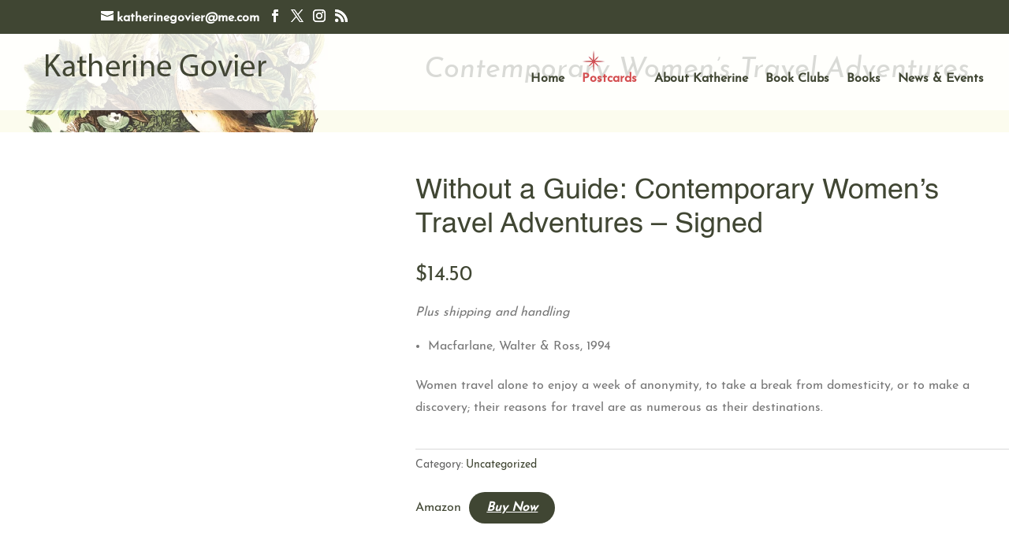

--- FILE ---
content_type: text/css
request_url: https://katherinegovier.com/wp-content/et-cache/723/et-divi-dynamic-723-late.css
body_size: -127
content:
@font-face{font-family:FontAwesome;font-style:normal;font-weight:400;font-display:block;src:url(//katherinegovier.com/wp-content/themes/Divi/core/admin/fonts/fontawesome/fa-regular-400.eot);src:url(//katherinegovier.com/wp-content/themes/Divi/core/admin/fonts/fontawesome/fa-regular-400.eot?#iefix) format("embedded-opentype"),url(//katherinegovier.com/wp-content/themes/Divi/core/admin/fonts/fontawesome/fa-regular-400.woff2) format("woff2"),url(//katherinegovier.com/wp-content/themes/Divi/core/admin/fonts/fontawesome/fa-regular-400.woff) format("woff"),url(//katherinegovier.com/wp-content/themes/Divi/core/admin/fonts/fontawesome/fa-regular-400.ttf) format("truetype"),url(//katherinegovier.com/wp-content/themes/Divi/core/admin/fonts/fontawesome/fa-regular-400.svg#fontawesome) format("svg")}@font-face{font-family:FontAwesome;font-style:normal;font-weight:900;font-display:block;src:url(//katherinegovier.com/wp-content/themes/Divi/core/admin/fonts/fontawesome/fa-solid-900.eot);src:url(//katherinegovier.com/wp-content/themes/Divi/core/admin/fonts/fontawesome/fa-solid-900.eot?#iefix) format("embedded-opentype"),url(//katherinegovier.com/wp-content/themes/Divi/core/admin/fonts/fontawesome/fa-solid-900.woff2) format("woff2"),url(//katherinegovier.com/wp-content/themes/Divi/core/admin/fonts/fontawesome/fa-solid-900.woff) format("woff"),url(//katherinegovier.com/wp-content/themes/Divi/core/admin/fonts/fontawesome/fa-solid-900.ttf) format("truetype"),url(//katherinegovier.com/wp-content/themes/Divi/core/admin/fonts/fontawesome/fa-solid-900.svg#fontawesome) format("svg")}@font-face{font-family:FontAwesome;font-style:normal;font-weight:400;font-display:block;src:url(//katherinegovier.com/wp-content/themes/Divi/core/admin/fonts/fontawesome/fa-brands-400.eot);src:url(//katherinegovier.com/wp-content/themes/Divi/core/admin/fonts/fontawesome/fa-brands-400.eot?#iefix) format("embedded-opentype"),url(//katherinegovier.com/wp-content/themes/Divi/core/admin/fonts/fontawesome/fa-brands-400.woff2) format("woff2"),url(//katherinegovier.com/wp-content/themes/Divi/core/admin/fonts/fontawesome/fa-brands-400.woff) format("woff"),url(//katherinegovier.com/wp-content/themes/Divi/core/admin/fonts/fontawesome/fa-brands-400.ttf) format("truetype"),url(//katherinegovier.com/wp-content/themes/Divi/core/admin/fonts/fontawesome/fa-brands-400.svg#fontawesome) format("svg")}

--- FILE ---
content_type: text/css
request_url: https://katherinegovier.com/wp-content/et-cache/723/et-core-unified-cpt-deferred-723.min.css?ver=1767642193
body_size: 173
content:
@font-face{font-family:"Helvetica";font-display:swap;src:url("https://katherinegovier.com/wp-content/uploads/et-fonts/Helvetica.ttf") format("truetype")}@font-face{font-family:"JosefinSans-Regular";font-display:swap;src:url("https://katherinegovier.com/wp-content/uploads/et-fonts/JosefinSans-Regular.ttf") format("truetype")}@font-face{font-family:"JosefinSans-Italic";font-display:swap;src:url("https://katherinegovier.com/wp-content/uploads/et-fonts/JosefinSans-Italic.ttf") format("truetype")}.et-db #et-boc .et-l .et_pb_section_3.et_pb_section{background-color:#404633!important}.et-db #et-boc .et-l .et_pb_row_4.et_pb_row{padding-top:0px!important;padding-right:50px!important;padding-bottom:0px!important;padding-left:50px!important;padding-top:0px;padding-right:50px;padding-bottom:0px;padding-left:50px}.et-db #et-boc .et-l .et_pb_row_4,body.et-db #page-container .et-db #et-boc .et-l #et-boc .et-l .et_pb_row_4.et_pb_row,body.et_pb_pagebuilder_layout.single.et-db #page-container #et-boc .et-l #et-boc .et-l .et_pb_row_4.et_pb_row,body.et_pb_pagebuilder_layout.single.et_full_width_page.et-db #page-container #et-boc .et-l .et_pb_row_4.et_pb_row{width:100%}.et-db #et-boc .et-l .et_pb_text_3.et_pb_text a,.et-db #et-boc .et-l .et_pb_text_4.et_pb_text a,.et-db #et-boc .et-l .et_pb_text_5.et_pb_text a{color:#ffffff!important}.et-db #et-boc .et-l .et_pb_text_3 h4,.et-db #et-boc .et-l .et_pb_text_4 h4,.et-db #et-boc .et-l .et_pb_blurb_0.et_pb_blurb .et_pb_module_header,.et-db #et-boc .et-l .et_pb_blurb_0.et_pb_blurb .et_pb_module_header a,.et-db #et-boc .et-l .et_pb_blurb_1.et_pb_blurb .et_pb_module_header,.et-db #et-boc .et-l .et_pb_blurb_1.et_pb_blurb .et_pb_module_header a,.et-db #et-boc .et-l .et_pb_blurb_2.et_pb_blurb .et_pb_module_header,.et-db #et-boc .et-l .et_pb_blurb_2.et_pb_blurb .et_pb_module_header a,.et-db #et-boc .et-l .et_pb_blurb_3.et_pb_blurb .et_pb_module_header,.et-db #et-boc .et-l .et_pb_blurb_3.et_pb_blurb .et_pb_module_header a,.et-db #et-boc .et-l .et_pb_blurb_4.et_pb_blurb .et_pb_module_header,.et-db #et-boc .et-l .et_pb_blurb_4.et_pb_blurb .et_pb_module_header a,.et-db #et-boc .et-l .et_pb_blurb_5.et_pb_blurb .et_pb_module_header,.et-db #et-boc .et-l .et_pb_blurb_5.et_pb_blurb .et_pb_module_header a,.et-db #et-boc .et-l .et_pb_blurb_6.et_pb_blurb .et_pb_module_header,.et-db #et-boc .et-l .et_pb_blurb_6.et_pb_blurb .et_pb_module_header a{font-family:'JosefinSans-Regular',Helvetica,Arial,Lucida,sans-serif;color:#ffffff!important}.et-db #et-boc .et-l .et_pb_column_6,.et-db #et-boc .et-l .et_pb_column_7{text-align:center}.et-db #et-boc .et-l .et_pb_blurb_0 .et-pb-icon,.et-db #et-boc .et-l .et_pb_blurb_1 .et-pb-icon,.et-db #et-boc .et-l .et_pb_blurb_2 .et-pb-icon,.et-db #et-boc .et-l .et_pb_blurb_3 .et-pb-icon,.et-db #et-boc .et-l .et_pb_blurb_4 .et-pb-icon{font-size:26px;color:#ffffff;font-family:ETmodules!important;font-weight:400!important}.et-db #et-boc .et-l .et_pb_blurb_0 .et_pb_blurb_content,.et-db #et-boc .et-l .et_pb_blurb_1 .et_pb_blurb_content{max-width:100%}.et-db #et-boc .et-l .et_pb_blurb_1.et_pb_blurb,.et-db #et-boc .et-l .et_pb_blurb_1.et_pb_blurb .et_pb_blurb_description a{color:#FFFFFF!important}.et-db #et-boc .et-l .et_pb_text_5 h4{font-family:'JosefinSans-Regular',Helvetica,Arial,Lucida,sans-serif;color:#ffffff!important;text-align:center}.et-db #et-boc .et-l .et_pb_blurb_5 .et-pb-icon{font-size:26px;color:#ffffff;font-family:FontAwesome!important;font-weight:400!important}@media only screen and (max-width:980px){.et-db #et-boc .et-l .et_pb_row_4.et_pb_row{padding-right:30px!important;padding-left:30px!important;padding-right:30px!important;padding-left:30px!important}.et-db #et-boc .et-l .et_pb_column_7{text-align:center}.et-db #et-boc .et-l .et_pb_text_5 h4{text-align:left}}@media only screen and (max-width:767px){.et-db #et-boc .et-l .et_pb_row_4.et_pb_row{padding-right:20px!important;padding-left:20px!important;padding-right:20px!important;padding-left:20px!important}.et-db #et-boc .et-l .et_pb_blurb_0.et_pb_blurb .et_pb_module_header,.et-db #et-boc .et-l .et_pb_blurb_0.et_pb_blurb .et_pb_module_header a,.et-db #et-boc .et-l .et_pb_blurb_0.et_pb_blurb .et_pb_blurb_description,.et-db #et-boc .et-l .et_pb_text_5 h4{text-align:center}}